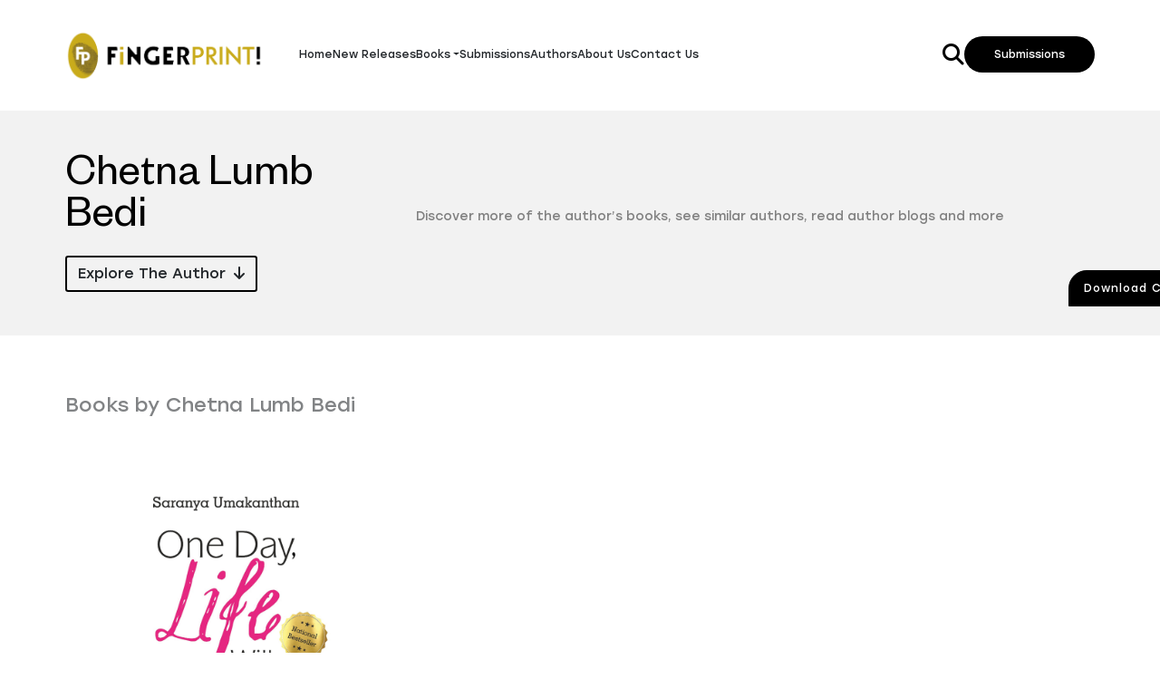

--- FILE ---
content_type: text/html; charset=UTF-8
request_url: https://fingerprintpublishing.com/authorsdetails/chetna-lumb-bedi
body_size: 10073
content:
<!DOCTYPE html>
<html lang="en">

<head>
    <meta charset="UTF-8">
    <meta name="viewport" content="width=device-width, initial-scale=1.0">
    <link rel="icon" href="https://fingerprintpublishing.com/public/uploads/setting/1701843390.png" type="image/gif" >
    <!--<title>FingerPrint</title>-->
    <link rel="stylesheet" href="https://fingerprintpublishing.com/public/css/bootstrap.min.css">
    <link rel='canonical' href='https://fingerprintpublishing.com/authorsdetails/chetna-lumb-bedi'>
    <link rel="stylesheet" href="https://fingerprintpublishing.com/public/css/font-awesome/css/all.min.css">
    <!-- <link rel="stylesheet" href="https://fingerprintpublishing.com/public/css/font-awesome/css/newfontowesom.css"> -->
    <link rel="stylesheet" href="https://cdnjs.cloudflare.com/ajax/libs/font-awesome/6.4.2/css/all.min.css">
    <link rel="stylesheet" href="https://fingerprintpublishing.com/public/css/owl.carousel.min.css">
    <link rel="stylesheet" href="https://fingerprintpublishing.com/public/css/owl.theme.default.min.css">
    <link rel="stylesheet" href="https://fingerprintpublishing.com/public/css/stylesheet.css">
    <link rel="stylesheet" href="https://fingerprintpublishing.com/public/css/style.css">
    <link rel="stylesheet" href="https://fingerprintpublishing.com/public/css/responsive.css">
    <script src="https://fingerprintpublishing.com/public/js/jquery.min.js"></script> 
<meta name="google-site-verification" content="q5OR_OkQeMrpbXT1ArdHruVJ8EOWRtE6imzou9hG5SM" />
<!-- Google tag (gtag.js) -->
<script async src="https://www.googletagmanager.com/gtag/js?id=G-XFWGJQH01Z"></script>
<script>
  window.dataLayer = window.dataLayer || [];
  function gtag(){dataLayer.push(arguments);}
  gtag('js', new Date());

  gtag('config', 'G-XFWGJQH01Z');
</script>
 </head>

<body>
    
    <!-- Header & Banner Section -->

<!--Styles for dropdown-->
<style>
    
.dropbtn {
  /*background-color: #3498DB00;*/
  /*line-height: 20px;*/
  /*font-family: 'Stolzl';*/
  /*font-weight: 400;*/
  /*font-style: normal;*/
  /*color: black;*/
  /*border:none;*/
  /*padding: 16px;*/
  /*font-size: 16px;*/
  /*border: none;*/
  /*cursor: pointer;*/
}

/*.dropbtn:hover, .dropbtn:focus {*/
/*  background-color: #2980B9;*/
/*}*/

.dropdown {
  position: relative;
  display: inline-block;
}

/* Dropdown content (hidden by default) */
.dropdown-content {
  display: none;
  position: absolute;
  background-color: #f1f1f1;
  min-width: 280px;
  overflow: auto;
  box-shadow: 0px 8px 16px 0px rgba(0,0,0,0.2);
  z-index: 1;
}

/* Dropdown links */
.dropdown-content a {
  color: black;
  padding: 12px 16px;
  text-decoration: none;
  display: block;
}

/* Sub-dropdown (hidden by default, positioned to the right) */
.sub-dropdown {
  position: absolute;
  display: none;
  background-color: #f1f1f1;
  min-width: 200px;
  box-shadow: 0px 8px 16px 0px rgba(0,0,0,0.2);
  z-index: 2; /* Ensure it's on top */
}

/* Show dropdown content */
.show {
  display: block;
}

.dropdown-toggle:focus{
    background-color: transparent; /* No background on click/focus */
}
 
</style>


<!-- <div class="p-0 download_catalouge_button_container">
    <a class="text-decoration-none" href="public/uploads/setting/1718195912.pdf" target="blank">
        <button  class="btn btn-sm p-2 px-4 text-capitalize d-xl-block d-none download_catalouge_button">
            Download Catalog
        </button>
    </a>
</div> -->


<script src="https://code.jquery.com/jquery-3.6.0.min.js"></script>

<style>
    /* Modal styles */
    .modal {
        display: none;
        position: fixed;
        z-index: 1;
        left: 0;
        top: 0;
        width: 100%;
        height: 100%;
        overflow: auto;
        background-color: rgb(0, 0, 0);
        background-color: rgba(0, 0, 0, 0.4);
        padding-top: 60px;
    }

    .modal-content {
        background-color: #fefefe;
        margin: 5% auto;
        padding: 20px;
        border: 1px solid #888;
        width: 80%;
        max-width: 600px;
    }

    .close {
        color: #aaa;
        float: right;
        font-size: 28px;
        font-weight: bold;
    }

    .close:hover,
    .close:focus {
        color: black;
        text-decoration: none;
        cursor: pointer;
    }

    .subscribe-button {
        padding: 8px 32px;
        color: #fff;
        background-color: black;
        border: 1px solid black;
        border-radius: 30px;
    }

    .modal-header {
        display: flex;
        flex-shrink: 0;
        align-items: center;
        justify-content: space-between;
        padding: 1rem 1rem;
        border-bottom: 0px;
        padding-top: 0px
    }
</style>

<!-- Catalog Button -->
<div class="p-0 download_catalouge_button_container">
    <button id="openModal"
        class="btn btn-sm p-2 px-4 text-capitalize d-xl-block d-none download_catalouge_button">Download
        Catalog</button>
</div>

<!-- Modal Structure -->
<div id="catalogModal" class="modal">
    <div class="modal-content">
        <div class="modal-header">
            <h5 class="modal-title">Download Catalog</h5>
            <button type="button" class="btn-close close" data-bs-dismiss="modal" aria-label="Close"></button>
        </div>
        <div id="mailchimpFormModal">
            <div id="mc_embed_signup">
                <form
                    action-old="https://wonderhousebooks.us14.list-manage.com/subscribe/post-json?u=fa2e0ac0f6ff9e6bc3075aa62&amp;id=0591dff3ee&amp;c=?"
                    action="https://fingerprintpublishing.com/download-catalog" method="get" id="mc-embedded-subscribe-form"
                    name="mc-embedded-subscribe-form" class="validate">
                    <div class="row" id="mc_embed_signup_scroll">
                        <div class="col-8">
                            <div class="mc-field-group">
                                <!-- <label for="mce-EMAIL">Email <span class="asterisk">*</span></label> -->
                                <!-- <input type="email" name="EMAIL" class="required email w-100 px-4 py-2" id="mce-EMAIL" required value="" placeholder="Enter your email address"> -->
                                <input type="email" name="email" class="required email w-100 px-4 py-2" id="mce-EMAIL"
                                    required value="" placeholder="Enter your email address">
                            </div>

                            <div id="mce-responses" class="clear foot">
                                <div class="response" id="mce-error-response" style="display: none;"></div>
                                <div class="response" id="mce-success-response" style="display: none;"></div>
                            </div>

                            <!-- <div aria-hidden="true" style="position: absolute; left: -5000px;">
                                <input type="text" name="b_fa2e0ac0f6ff9e6bc3075aa62_0591dff3ee" tabindex="-1" value="">
                            </div> -->
                        </div>

                        <div class="col-4">
                            <div class="optionalParent">
                                <div class="clear foot">
                                    <input type="submit" name="subscribe" id="mc-embedded-subscribe"
                                        class="button subscribe-button" value="Download&nbsp;&nbsp;&nbsp;&nbsp;↗">
                                </div>
                            </div>
                        </div>
                    </div>
                </form>
            </div>
        </div>
    </div>
</div>

<!-- JavaScript to handle modal and form submission -->
<script>
    // Get the modal
    var modal = document.getElementById('catalogModal');

    // Get the button that opens the modal
    var btn = document.getElementById("openModal");

    // Get the <span> element that closes the modal
    var span = document.getElementsByClassName("close")[0];

    // When the user clicks on the button, open the modal
    btn.onclick = function () {
        modal.style.display = "block";
        hideMessages()
    }

    // When the user clicks on <span> (x), close the modal
    span.onclick = function () {
        modal.style.display = "none";
        hideMessages()
    }

    // When the user clicks anywhere outside of the modal, close it
    window.onclick = function (event) {
        if (event.target == modal) {
            modal.style.display = "none";
        }
        // hideMessages()
    }

    function hideMessages() {
        $('#mce-error-response').hide();
        $('#mce-success-response').hide();
        $('#mc-embedded-subscribe-form')[0].reset();
    }

    // AJAX form submission
    $(document).ready(function () {
        $('#mc-embedded-subscribe-form').submit(function (event) {
            event.preventDefault(); // Prevent the default form submission
            var form = $(this);
            $.ajax({
                type: form.attr('method'),
                url: form.attr('action'),
                data: form.serialize(),
                dataType: 'json',
                contentType: "application/json; charset=utf-8",
                success: function (data) {
                    console.log('ct res', data);

                    if (data.result != "success") {
                        // Display the error message
                        $('#mce-error-response').html(data.msg).show();
                        $('#mce-success-response').hide();
                    } else {
                        // Display the success message
                        $('#mce-success-response').html(data.msg).show();
                        $('#mce-error-response').hide();
                        // Reset the form fields
                        $('#mc-embedded-subscribe-form')[0].reset();
                    }
                },
                error: function (err) {
                    // Handle AJAX errors
                    $('#mce-error-response').html("Could not connect to the server. Please try again later.").show();
                }
            });
        });
    });
</script>

<section class=" position-relative bg-white">
       
    <div class="container">
        
        <!--SEO Header Starts Here-->
        <!--  <div class="col-lg-12 fixed-top bg-black py-md-3 "> -->
        <!--  <div class="row container">-->
        <!--    <div class="col-md-4">-->
                              
        <!--     </div>-->
        <!--    <div class="col-md-4 col-sm-6 text-md-end more-12 text-right">-->
        <!--           <a href="tel:+91 99717 91782" class="tel text-white text-decoration-none">-->
        <!--              <i class="fa fa-phone"></i> +91 99717 91782-->
        <!--           </a>-->
        <!--    </div>-->
        <!--    <div class="col-md-4 col-sm-6 text-md-end more-12">-->
        <!--         <a href="mailto:" class="email text-white text-decoration-none">-->
        <!--            <i class="fa fa-envelope"></i>submissions@prakashbooks.com -->
        <!--          </a>-->
        <!--    </div>-->

        <!--</div>-->
        <!--</div>-->
          <!--SEO Header Ends Here-->
          
          
          
          
        <nav  class="navbar navbar-expand-xl navbar-light px-xxl-4 fixed-top px-lg-5 bg-white">
            <!--<div class="col-lg-12"> Hello world</div>-->
         
            <div class="container-fluid px-lg-4 px-xxl-4 py-lg-3" style="justify-content: initial !important;">
                <button class="navbar-toggler border-0 " type="button" data-toggle="collapse" data-target="#navbarNav"
                    aria-controls="navbarNav" aria-expanded="false" aria-label="Toggle navigation">
                    <span class="navbar-toggler-icon" style="color: black !important;"></span>
                </button>

                <a class="navbar-brand" href="https://fingerprintpublishing.com">
                    <img src="https://fingerprintpublishing.com/public/uploads/setting/1693547754.png" alt=""
                        class="d-inline-block align-text-top header_logo">
                </a>
                <div class="d-xl-none d-flex w-auto ms-auto align-items-center">
                    <button class="btn btn-sm border border-dark bg-transparent py-1 px-2">
                        <a class="text-decoration-none text-dark" href="public/uploads/setting/1718195912.pdf"
                            download=""><i class="fa fa-download" aria-hidden="true"></i></a>
                    </button>
                    <button type="button" title="" class="bg-transparent border-0 text-capitalize pt-2 searchbar">
                        <i class="fa fa-search fs-4 " aria-hidden="true"></i>
                        <form action="https://fingerprintpublishing.com/books" method='get'>
                            <div class="togglesearch">
                                <input type="text" placeholder="" name="search" />
                                <input type="submit" class="btn-search" value="Search" />
                            </div>
                        </form>
                    </button>
                    
                </div>
                <div class="collapse navbar-collapse justify-content-between ps-lg-4 ps-xxl-5" id="navbarNav">
                    <ul class="navbar-nav align-items-xl-center align-items-start gap-2 gap-lg-3 gap-xl-4">
                        <li class="nav-item text-capitalize ">
                            <a class="nav-link text-dark home_link "
                                aria-current="page" href="https://fingerprintpublishing.com">Home</a>
                        </li>
                        <li class="nav-item text-capitalize">
                            <a class="nav-link text-dark "
                                href="https://fingerprintpublishing.com/books/new-release">New Releases</a>
                        </li>
                        
                        
                        <!--Converted mega dropdown menu-->
                        
                        <!--Old books link-->
                        
                        <!--<li class="nav-item text-capitalize">-->
                        <!--    <a class="nav-link text-dark "-->
                        <!--        href="https://fingerprintpublishing.com/books">Books</a>-->
                        <!--</li>-->
        
        
        
         <!-- Main Dropdown -->
 <div class="dropdown">
   
      <li class="nav-item text-capitalize">
                             <!--<a href="https://fingerprintpublishing.com/books"  class="nav-link text-dark dropbtn dropdown-toggle">Books</a>-->
                             <a    class="nav-link text-dark dropbtn dropdown-toggle">Books</a>
                        </li>
    <div class="dropdown-content">
      <!-- Sub-dropdown for Link 1 -->
      <div class="dropdown-item">
          <li class="nav-item text-capitalize"><a class="dropdown-toggle">Non-Fiction</a></li>
        
        <div class="sub-dropdown-content">
          <li class="nav-item text-capitalize"><a href="https://fingerprintpublishing.com/books/self-help">Self-Help Book</a></li>
    <li class="nav-item text-capitalize"><a href="https://fingerprintpublishing.com/books/biographies">Biographies</a></li>
    <li class="nav-item text-capitalize"><a href="https://fingerprintpublishing.com/books/autobiographies">Autobiographies</a></li>
    <li class="nav-item text-capitalize"><a href="https://fingerprintpublishing.com/books/philosophy">Philosophy</a></li>
    <li class="nav-item text-capitalize"><a href="https://fingerprintpublishing.com/books/spirituality-religion">Spirituality & Religion</a></li>
    <li class="nav-item text-capitalize"><a href="https://fingerprintpublishing.com/books/science">Science</a></li>
          
        </div>
      </div>
      
      <!-- Sub-dropdown for Link 2 -->
      <div class="dropdown-item">
          <li class="nav-item text-capitalize"><a class=" dropdown-toggle">Tohfa-Fiction</a></li>
       
        <div class="sub-dropdown-content">
          <li class="nav-item text-capitalize"><a href="https://fingerprintpublishing.com/books/romance">Romance</a></li>
    <li class="nav-item text-capitalize"><a href="https://fingerprintpublishing.com/books/crime-thriller-mystery">Crime/Thriller/Mystery</a></li>
    <li class="nav-item text-capitalize"><a href="https://fingerprintpublishing.com/books/fantasy">Fantasy</a></li>
    <li class="nav-item text-capitalize"><a href="https://fingerprintpublishing.com/books/science-fiction">Science Fiction</a></li>
    <li class="nav-item text-capitalize"><a href="https://fingerprintpublishing.com/books/poetry">Poetry</a></li>
    <li class="nav-item text-capitalize"><a href="https://fingerprintpublishing.com/books/horror">Horror</a></li>
    <li class="nav-item text-capitalize"><a href="https://fingerprintpublishing.com/books/mystery">Mystery</a></li>
        </div>
      </div>

      <!-- Sub-dropdown for Link 3 -->
      <div class="dropdown-item">
           <li class="nav-item text-capitalize"><a class=" dropdown-toggle">Classic Collectable Edition</a></li>
       
        <div class="sub-dropdown-content">
       <li class="nav-item text-capitalize"><a href="https://fingerprintpublishing.com/books/deluxe-edition">Deluxe Edition</a></li>
    <li class="nav-item text-capitalize"><a href="https://fingerprintpublishing.com/books/popular">Popular</a></li>
    <li class="nav-item text-capitalize"><a href="https://fingerprintpublishing.com/books/boxed-sets">Boxed Sets</a></li>
    <li class="nav-item text-capitalize"><a href="https://fingerprintpublishing.com/books/children-s-classics">Children's Classics</a></li>
    <li class="nav-item text-capitalize"><a href="https://fingerprintpublishing.com/books/pocket">Pocket</a></li>
        </div>
      </div>
       <div class="dropdown-item">
      
          <li class="nav-item text-capitalize">  <a class=" dropdown-toggle">Translation Books</a></li>
        <div class="sub-dropdown-content">
   <li class="nav-item text-capitalize"><a href="https://fingerprintpublishing.com/books/hindi">Hindi</a></li>
    <li class="nav-item text-capitalize"><a href="https://fingerprintpublishing.com/books/marathi">Marathi</a></li>
    <li class="nav-item text-capitalize"><a href="https://fingerprintpublishing.com/books/tamil">Tamil</a></li>
    <li class="nav-item text-capitalize"><a href="https://fingerprintpublishing.com/books/telugu">Telugu</a></li>
    <li class="nav-item text-capitalize"><a href="https://fingerprintpublishing.com/books/bengali">Bengali</a></li>
    <li class="nav-item text-capitalize"><a href="https://fingerprintpublishing.com/books/kannada">Kannada</a></li>
    <li class="nav-item text-capitalize"><a href="https://fingerprintpublishing.com/books/malayalam">Malayalam</a></li>
        </div>
      </div>
       <div class="dropdown-item">
       
         <li class="nav-item text-capitalize">   <a class="dropdown-toggle">Prakash Books</a></li>
        <div class="sub-dropdown-content">
           <li class="nav-item text-capitalize"><a href="https://fingerprintpublishing.com/books/spirituality-religion">Spirituality & Religion</a></li>
    <li class="nav-item text-capitalize"><a href="https://fingerprintpublishing.com/books/travel">Travel</a></li>
    <li class="nav-item text-capitalize"><a href="https://fingerprintpublishing.com/books/domestic">Domestic</a></li>
    <li class="nav-item text-capitalize"><a href="https://fingerprintpublishing.com/books/india">India</a></li>
    <li class="nav-item text-capitalize"><a href="https://fingerprintpublishing.com/books/nature">Nature</a></li>
    <li class="nav-item text-capitalize"><a href="https://fingerprintpublishing.com/books/non-fiction">Non-Fiction</a></li>
        </div>
      </div>
    </div>
  </div>
  
   <style>
     <style>
    /* Main navigation link style */
    .dropdown {
      position: relative;
      display: inline-block;
    }

    /* Link that triggers the dropdown */
    .dropbtn {
      /*background-color: #3498DB;*/
      color: white;
      padding: 16px;
      /*font-size: 16px;*/
      border: none;
      cursor: pointer;
    }

    /* Main dropdown content */
    .dropdown-content {
      display: none;
      position: absolute;
      background-color: #f9f9f9;
      min-width: 200px;
      box-shadow: 0px 8px 16px rgba(0, 0, 0, 0.2);
      z-index: 1;
      opacity: 0;
      transform: translateY(20px);
      transition: all 0.3s ease-in-out;
    }

    /* Dropdown items */
    .dropdown-content a {
      color: black;
      padding: 12px 16px;
      text-decoration: none;
      display: block;
    }

    /*.dropdown-content a:hover {*/
    /*  background-color: #ddd;*/
    /*}*/

    /* Show the dropdown content on hover */
    .dropdown:hover .dropdown-content {
      display: block;
      opacity: 1;
      transform: translateY(0);
    }

    /* Style for the sub-dropdown content */
    .sub-dropdown-content {
      display: none;
      position: absolute;
      background-color: #f9f9f9;
      min-width: 180px;
      box-shadow: 0px 8px 16px rgba(0, 0, 0, 0.2);
      left: 100%;  /* Position sub-dropdown to the right */
      top: 0;
      z-index: 2;  /* Ensure the sub-dropdown appears above other elements */
      opacity: 0;
      transform: translateY(0);
      transition: all 0.3s ease-in-out;
    }

    /* Show the sub-dropdown content when hovering over the parent dropdown item */
    .dropdown-item:hover .sub-dropdown-content {
      display: block;
      opacity: 1;
      transform: translateY(0);
    }

    /* To make sub-dropdown links behave like a parent */
    .dropdown-item {
      position: relative;
    }
    
    /* Ensure parent dropdown doesn't clip child dropdowns */
    .dropdown-content {
      overflow: visible;
    }
    @media  screen and (min-device-width: 200px) and (max-device-width: 768px) { 
    .sub-dropdown-content{
         left: 20%;  /* Position sub-dropdown to the right */
      top: 150px;
    }
}

  </style>
  </style>
        
        
<!--        <div class="dropdown">-->
<!--  <a class="nav-link text-dark dropdown-toggle" type="button" id="dropdownMenuButton" data-toggle="dropdown" aria-haspopup="true" aria-expanded="false">-->
<!--   Books-->
<!--  </a>-->
<!--  <div class="dropdown-menu" aria-labelledby="dropdownMenuButton">-->
<!--    <a class="dropdown-item" href="#">Non-Fiction</a>-->
<!--    <a class="dropdown-item" href="#">Tohfa-Fiction</a>-->
<!--    <a class="dropdown-item" href="#">Classic Collectable Edition</a>-->
<!--    <a class="dropdown-item" href="#">Translation</a>-->
<!--     <a class="dropdown-item" href="#">Prakash Books</a>-->
<!--  </div>-->
<!--</div>-->




        
<!--                         <div class="dropdown">-->
<!--  <a style="cursor:pointer;" onclick="myFunction()" class="dropbtn nav-link text-dark dropdown-toggle">Books</a>-->
<!--  <div id="myDropdown" class="dropdown-content">-->
<!--    <a class="dropdown-toggle" style="cursor:pointer;" onclick="myFunction2()">Non-Fiction</a>-->
<!--    <a class="dropdown-toggle" onclick="myFunction3()">Tohfa-Fiction</a>-->
<!--    <a href="#contact">Classics - Collectable Edition</a>-->
<!--    <a href="#contact">Translations</a>-->
<!--    <a href="#contact">Prakash Books</a>-->
<!--  </div>-->
<!--</div>-->

 <!--Sub-dropdown for Non-Fiction (positioned separately on the right) -->
<!--<div id="myDropdown2" class="dropdown-content sub-dropdown">-->
<!--  <a href="https://fingerprintpublishing.com/books/self-help">Self-Help</a>-->
<!--  <a href="https://fingerprintpublishing.com/books/biographies">Biographies</a>-->
<!--  <a href="https://fingerprintpublishing.com/books/autobiographies">Autobiographies</a>-->
<!--    <a href="https://fingerprintpublishing.com/books/philosophy">Philosphy</a>-->
<!--    <a href="https://fingerprintpublishing.com/books/spirituality-religion">Sprituality & Religion</a>-->
<!--    <a href="https://fingerprintpublishing.com/books/science">Science</a>-->
<!--</div>-->

 <!--Sub-dropdown for Tohfa-Fiction (positioned separately on the right) -->
<!--<div id="myDropdown3" class="dropdown-content sub-dropdown">-->
<!--  <a href="#non-fiction-1">Hello world</a>-->
<!--  <a href="#non-fiction-2">Biographies</a>-->
<!--  <a href="#non-fiction-2">Autobiographies</a>-->
<!--    <a href="#non-fiction-2">Philosphy</a>-->
<!--    <a href="#non-fiction-2">Sprituality & Religion</a>-->
<!--    <a href="#non-fiction-2">Science</a>-->
<!--</div>-->




  
 <script>
// /* Main dropdown function */
// function myFunction() {
//   document.getElementById("myDropdown").classList.toggle("show");
// }

// function myFunction3() {
//   document.getElementById("myDropdown3").classList.toggle("show");
// }

// /* Sub-dropdown function */
// function myFunction2() {
//   document.getElementById("myDropdown2").classList.toggle("show");

//   // Position the sub-dropdown on the right of the main dropdown
//   var mainDropdown = document.getElementById("myDropdown");
//   var subDropdown = document.getElementById("myDropdown2");
//   var subDropdown2 = document.getElementById("myDropdown3");
   
  
//   var rect = mainDropdown.getBoundingClientRect();
//   subDropdown.style.top = rect.top + "px";
//   subDropdown.style.left = rect.right + "px";  // Position to the right
//   subDropdown2.style.left = rect.right + "px"; 
  
// }

// // Close the dropdowns if the user clicks outside of them
// window.onclick = function(event) {
//   if (!event.target.matches('.dropbtn') && !event.target.matches('.dropdown-content a')) {
//     var dropdowns = document.getElementsByClassName("dropdown-content");
//     for (var i = 0; i < dropdowns.length; i++) {
//       var openDropdown = dropdowns[i];
//       if (openDropdown.classList.contains('show')) {
//         openDropdown.classList.remove('show');
//       }
//     }
//   }
// }
// </script>

  


 




                   
                        
                        
                        
                        
                        
                        <li class="nav-item text-capitalize">
                            <a class="nav-link text-dark "
                                href="https://fingerprintpublishing.com/submission">Submissions</a>
                        </li>
                        <li class="nav-item text-capitalize">
                            <a class="nav-link text-dark "
                                href="https://fingerprintpublishing.com/authors">Authors</a>
                        </li>
                        <li class="nav-item text-capitalize">
                            <a class="nav-link text-dark "
                                href="https://fingerprintpublishing.com/about-us">About Us</a>
                        </li>
                        <li class="nav-item text-capitalize">
                            <a class="nav-link text-dark "
                                href="https://fingerprintpublishing.com/contact-us">Contact Us</a>
                        </li>
                    </ul>

                    <ul class="navbar-nav align-items-xl-center align-items-start gap-2 gap-lg-4">
                        <li class="nav-item text-capitalize d-flex align-items-start searchbar">
                            <!--<img src="https://fingerprintpublishing.com/public/images/search1.png" alt="">-->
                            <i class="fa fa-search fs-4 d-xl-inline d-none" aria-hidden="true"></i>
                            <form action="https://fingerprintpublishing.com/books" method='get'>
                                <div class="togglesearch ">
                                    <input type="text" class="search_width" placeholder="" name="search" />
                                    <button type="submit">Search</button>
                                    
                                </div>
                            </form>
                            
                        </li>
                        <li class="nav-item text-capitalize">
                            <a class="nav-link" href="https://fingerprintpublishing.com/submission">
                                <button class="btn submission_btn">
                                    Submissions
                                </button>
                            </a>
                        </li>
                    </ul>
                </div>
            </div>
        </nav>
    </div>
    <!-- banner -->

    </section>


        <div class="bg-about">
        <div class="container py-lg-5 py-md-4 py-3" >
            <div class="row align-items-center">
                <div class="col">
                    
                    <div class="row align-items-center mb-lg-0 mb-md-0 mb-2">
                        <div class="col-xl-4 col-lg-4 col-md-4 col-12 text-lg-start text-md-start text-center">
                            <p class="text-capitalize banner_text5 mx-auto mt-1">
                            Chetna Lumb Bedi
                            </p>
                            <a
                            class="mb-xl-0 mb-lg-0 mb-md-0 mb-3 btn btn-transparent border border-dark rounded-1 text-capitalize w-auto trans_view_btn" data-bs-toggle="collapse" role="button" href="#collapseExample" aria-expanded="false" aria-controls="collapseExample">
                            Explore the Author <i class="fa-solid fa-arrow-down fs-6 ms-1"></i>
                        </a>
                        </div>
                        <div class="col-xl-8 col-lg-8 col-md-8 col-12">
                            <p class="font-light about-us-p mb-lg-3 mb-md-3 mb-3">
                                Discover more of the author’s books, see similar authors, read author blogs and more
                            </p>

                            <div class="collapse font-light  mt-4 author-content-text " id="collapseExample">
                                As soon as Ahana crosses the gates of the Indian Air Force Selection Centre, she knows she has to fight the world. After all, becoming a Garud Commando isn’t for everyone, especially if you’re a woman. It’s a man's world in there! But Ahana isn't just any woman. Headstrong, brash, rebellious, if anyone can get through a daunting Special Forces training regimen, it is she. However, what happens when life decides to turn around and punch Ahana in the gut? Can she take it as well as she hands it out? Witty, charming, and heart-warming, Shall we tango, Charlie? Is the story of Ahana Lamba, a girl haunted by her past and deceived by her present
                            </div>

                                                            
                            
                        </div>
                    </div>
                            
                </div>
            </div>
        </div>
    </div>
        <!-- Header & Banner Section - Ends -->
        <section class="p-md-5 d-md-block d-block" id="book_section">
        <div class="container best_seller">
            <div class="row py-2">
                <div class=" col-12">
                    <h5 class="py-2 author-detail-name">
                        Books by  Chetna Lumb Bedi
                    </h5>
                </div>
                <input type="hidden" name="totalBook" id="totalBook" value="1">
            </div>
            
            <div class="row my-lg-5 my-md-3">
                                
                    <div class="row mb-3" id="books_all">
                                                                            <div class="col-lg-4 books_all  card-parent col-md-6 col-12 mb-5" data-id="580">
                                <div class="card border-0 bg-transparent h-100" >
                                    
                                    
                                        <a href="https://fingerprintpublishing.com/book-details/9789390093052"><img src="https://fingerprintpublishing.com/cache/public/uploads/books/9789390093052.jpg-450x500.jpg" class="m-auto card_img_release" alt="..."></a>
                                    
                                    
                                    <div class="card-body">
                                        <span class="best_seller_div_small">
                                            <h2 class="text-capitalize">Shall We Tango, Charlie?</h2>
                                            <p>As soon as Ahana crosses the gates of the Indian Air Force Selection Centre, she knows she has to...
                                            </p>
                                        </span>
                                    </div>
                                        <div class="card-footer border-0 bg-transparent">
                                            <a href="https://fingerprintpublishing.com/book-details/9789390093052"
                                                class="p-0 text-dark opacity-1 btn bg-transparent border-0 rounded-pill text-capitalize w-100 d-flex justify-content-start align-items-center">
                                                <span class="fs-16">
                                                    read more
                                                </span>
                                                <span class="ms-3">
                                                    <i class="fa-solid fa-arrow-up rotated-arrow fs-manual me-4"></i>
                                                </span>
                                            </a>
                                        </div>
                                  
                                </div>
                            </div> 
                                                <div class="row">
                            
                            <div class="col-12 text-center">
                                <button
                        class=" btn bg-transparent border border-dark  text-capitalize w-auto load_more trans_view_btn" onclick="load_more()">Load More <i class="fa-solid fa-arrow-up rotated-arrow fs-6 ms-2"></i> </button>
                            </div>
                           
                        </div>
                        
                        
                    </div>
                                    
            </div>
        </div>
    </section>
    
    <script src="https://code.jquery.com/jquery-3.6.0.min.js"></script>
<style>
    /* Modal styles */
    .modal {
        display: none;
        position: fixed;
        z-index: 1;
        left: 0;
        top: 0;
        width: 100%;
        height: 100%;
        overflow: auto;
        background-color: rgb(0, 0, 0);
        background-color: rgba(0, 0, 0, 0.4);
        padding-top: 60px;
    }

    .modal-content {
        background-color: #fefefe;
        margin: 5% auto;
        padding: 20px;
        border: 1px solid #888;
        width: 80%;
        max-width: 600px;
    }

    .close {
        color: #aaa;
        float: right;
        font-size: 28px;
        font-weight: bold;
    }

    .close:hover,
    .close:focus {
        color: black;
        text-decoration: none;
        cursor: pointer;
    }

    .subscribe-button {
        padding: 8px 32px;
        color: #fff;
        background-color: black;
        border: 1px solid black;
        border-radius: 30px;
    }

    .modal-header {
        display: flex;
        flex-shrink: 0;
        align-items: center;
        justify-content: space-between;
        padding: 1rem 1rem;
        border-bottom: 0px;
        padding-top: 0px
    }
    .mainDiv{
        display:grid;
       grid-template-columns: repeat(5,1fr);
       margin-top:30px;
    }
    .grid-main-content ul{
        padding-left:0;
    }
    .grid-main-content ul li{
        list-style:none;
    }
    .grid-main-content ul li a{
        list-style:none;
        text-transform: capitalize;
  text-decoration: none;
  color: white;
  font-family: 'Stolzl';
  font-weight: 300;
  font-style: normal;
  font-size: 13px;
  line-height: 31px;
  opacity: 0.9;
        
    }
    .footer-heading{
        font-size: 30px;
    }
    
    @media  screen and (min-device-width: 200px) and (max-device-width: 768px) { 
   .mainDiv{
        display:grid;
       grid-template-columns: repeat(2,1fr);
       margin-top:30px;
    }
}
</style>

<!-- Footer -->
<section class="bg-black">
    <div class="container footer pt-4 px-lg-4 px-xxl-0">
        <div class="row text-lg-start text-center">
            <div class="col-lg-4 col-md-12 col-12 pt-lg-2">
                <div class="my-lg-5 my-md-3 mt-5">
                    <a href="https://fingerprintpublishing.com/home">
                        <img src="https://fingerprintpublishing.com/public/uploads/setting/1697198842.png" alt="" class="  img-fluid"
                            style="max-width: 299px;">
                    </a>
                </div>
                
<!--                <ul style="padding-left:0;" class="footer_links mt-3">-->
<!--                    <li><a href="https://fingerprintpublishing.com/authors">Author</a></li>-->
                    
<!--                    <li><a href="https://fingerprintpublishing.com/books">Books</a></li>-->
<!--                    <li><a href="https://fingerprintpublishing.com/books/bengali">Bengali</a></li>-->
<!--                    <li><a href="https://fingerprintpublishing.com/books/hindi">Hindi</a></li>-->
<!--                    <li><a href="https://fingerprintpublishing.com/books/marathi-->
<!--">Marathi</a></li>-->
<!--                    <li><a href="https://fingerprintpublishing.com/books/non-fiction">Non-Fiction</a></li>-->
<!--                    <li><a href="https://fingerprintpublishing.com/books/spirituality-and-religion">Sprituality & Religion</a></li>-->
<!--                    <li><a href="https://fingerprintpublishing.com/books/tamil-->
<!--">Tamil</a></li>-->
<!--                    <li><a href="https://fingerprintpublishing.com/authors">Telgu</a></li>-->
<!--                </ul>-->

            </div>
            <div class="col-lg-4 col-md-12 col-12">
                <div class="my-lg-5 my-md-3">
                    <ul class="footer_links row px-0">
                        <li class="col-12">
                            <h3 class="text-capitalize">Important Links</h3>
                        </li>
                        <li class="col-6">
                            <a href="https://fingerprintpublishing.com/about-us">
                                about us
                            </a>
                        </li>
                        <li class="col-6">
                            <a href="https://fingerprintpublishing.com/blogs">
                                blogs
                            </a>
                        </li>
                        <li class="col-6">
                            <a href="https://fingerprintpublishing.com/authors">
                                Authors
                            </a>
                        </li>
                        <li class="col-6">
                            <a href="https://fingerprintpublishing.com/books/best-seller">
                                best sellers
                            </a>
                        </li>
                        <li class="col-6">
                            <a href="https://fingerprintpublishing.com/books">
                                books
                            </a>
                        </li>
                        <li class="col-6">
                            <a href="https://fingerprintpublishing.com/books/new-release">
                                new releases
                            </a>
                        </li>
                        
                        <li class="col-6">
                            <a href="https://fingerprintpublishing.com/events">
                                Events
                            </a>
                        </li>

                    </ul>
                    <ul class="mt-xl-4 mt-lg-4 mt-md-4 mt-4 footer_links row px-0 pt-3">
                        <li class="col-xl-12 col-lg-12 col-md-12 col-12">
                            <h3 class="text-capitalize">work with fingerPrint</h3>
                        </li>
                        <li class="col-xl-6 col-lg-6 col-md-6 col-12">
                            <a href="https://fingerprintpublishing.com/submission">
                                getting published
                            </a>
                            <br>
                            <a href="https://fingerprintpublishing.com/careers">
                                careers
                            </a>
                        </li>
                        <!--<li class="col-xl-6 col-lg-6 col-md-6 col-12">-->
                        <!--    <a href="https://fingerprintpublishing.com/careers">-->
                        <!--        careers-->
                        <!--    </a>-->
                        <!--</li>-->
                    </ul>
                </div>
            </div>

            <div class="col-lg-3 offset-lg-1 col-md-12 col-12">
                <div class="my-lg-5 my-md-3">
                    <ul class="footer_links row px-0">
                        <li class="col-12">
                            <h3 class="text-capitalize">
                                download catalog
                            </h3>
                        </li>
                        <li class="col-12">
                            <button type="button" id="openModal1"
                                class="btn bg-transparent rounded-pill text-capitalize border-white px-4">
                                download
                                <i class="fa fa-arrow-down ms-3" aria-hidden="true"></i>
                            </button>
                        </li>
                    </ul>
                    <ul class="footer_links row px-0 mb-5">
                        <li class="col-12">
                            <h3 class="text-capitalize mb-0">
                                Submissions
                            </h3>
                        </li>
                        <li class="col-12">
                            <a class="text-lowercase">
                                submissions@prakashbooks.com
                            </a>
                        </li>
                    </ul>

                    <ul class="mt-xl-5 mt-lg-5 mt-md-4 mt-4 footer_links row pe-lg-5 pe-md-0 ps-0 d-inline">
                        <li class="col-2 float-start ps-lg-0 ms-lg-0 mx-auto">
                            <a href="https://www.facebook.com/fingerprintpublishing" target="_blank" class="text-white">
                                <i class="fa-brands fa-facebook-f fs-5"></i>
                            </a>
                        </li>
                        <li class="col-2 float-start ps-lg-0 ms-lg-0 mx-auto">
                            <a href="https://www.instagram.com/fingerprintpublishingbooks/" target="_blank" lass="text-white">
                                <i class="fa-brands fa-instagram fs-5"></i>
                            </a>
                        </li>
                        <li class="col-2 float-start ps-lg-0 ms-lg-0 mx-auto">
                            <a href="https://www.linkedin.com/company/fingerprintpub/" target="_blank" class="text-white">
                                <i class="fa-brands fa-linkedin-in fs-5"></i>
                            </a>
                        </li>
                        <li class="col-2 float-start ps-lg-0 ms-lg-0 mx-auto">
                            <a href="https://twitter.com/FingerprintP" target="_blank" class="text-white">
                                <i class="fa-brands fa-x-twitter fs-5"></i>
                            </a>
                        </li>
                        <li class="col-2 float-start ps-lg-0 ms-lg-0 mx-auto">
                            <a href="https://www.youtube.com/@fingerprintpublishing2105" target="_blank" class="text-white">
                                <i class="fa-brands fa-youtube fs-5"></i>
                            </a>
                        </li>
                    </ul>
                </div>
            </div>
        </div>
        
        
        
        <!--SEO Row-->
        <div class="row">
           <hr/>
            <div class="col-lg-12">
               <div class="mainDiv">
        <div class="grid-main-content">
          <h6>Non-Fiction Books</h6>
          <ul>
            <li><a href="https://fingerprintpublishing.com/books/self-help">Self-help</a></li>
            <li><a href="https://fingerprintpublishing.com/books/biographies">Biographies</a></li>
            <li><a href="https://fingerprintpublishing.com/books/autobiographies">Autobiographies</a></li>
            <li><a href="https://fingerprintpublishing.com/books/philosophy">Philosophy</a></li>
            <li><a href="https://fingerprintpublishing.com/books/spirituality-religion">Spirituality & Religion</a></li>
            <li><a href="https://fingerprintpublishing.com/books/science">Science</a></li>
          </ul>
        </div>
        <div class="grid-main-content">
          <h6>Tohfa-Fiction Books</h6>
          <ul>
            <li><a href="https://fingerprintpublishing.com/books/romance">Romance</a></li>
            <li><a href="https://fingerprintpublishing.com/books/crime-thriller-mystery">Crime/Thriller/Mystery</a></li>
            <li><a href="https://fingerprintpublishing.com/books/fantasy">Fantasy</a></li>
            <li><a href="https://fingerprintpublishing.com/books/science-fiction">Science Fiction</a></li>
            <li><a href="https://fingerprintpublishing.com/books/poetry">Poetry</a></li>
            <li><a href="https://fingerprintpublishing.com/books/horror">Horror</a></li>
            <li><a href="https://fingerprintpublishing.com/books/mystery">Mystery</a></li>
          </ul>
        </div>
        <div class="grid-main-content">
          <h6>Classic Collectable Edition</h6>
          <ul>
            <li><a href="https://fingerprintpublishing.com/books/deluxe-edition">Deluxe Edition</a></li>
            <li><a href="https://fingerprintpublishing.com/books/popular">Popular</a></li>
            <li><a href="https://fingerprintpublishing.com/books/boxed-sets">Boxed Sets</a></li>
            <li><a href="https://fingerprintpublishing.com/books/children-s-classics">Children's Classics</a></li>
            <li><a href="https://fingerprintpublishing.com/books/pocket">Pocket</a></li>
           
          </ul>
        </div>
        <div class="grid-main-content">
          <h6>Translation Books</h6>
          <ul>
            <li><a href="https://fingerprintpublishing.com/books/hindi">Hindi</a></li>
            <li><a href="https://fingerprintpublishing.com/books/marathi">Marathi</a></li>
            <li><a href="https://fingerprintpublishing.com/books/tamil">Tamil</a></li>
            <li><a href="https://fingerprintpublishing.com/books/telugu">Telugu</a></li>
            <li><a href="https://fingerprintpublishing.com/books/bengali">Bengali</a></li>
            <li><a href="https://fingerprintpublishing.com/books/kannada">Kannada</a></li>
            <li><a href="https://fingerprintpublishing.com/books/malayalam">Malayalam</a></li>
          </ul>
        </div>
        <div class="grid-main-content">
          <h6>Prakash Books</h6>
          <ul>
            <li><a href="https://fingerprintpublishing.com/books/spirituality-religion">Spirituality & Religion</a></li>
            <li><a href="https://fingerprintpublishing.com/books/travel">Travel</a></li>
            <li><a href="https://fingerprintpublishing.com/books/domestic">Domestic</a></li>
            <li><a href="https://fingerprintpublishing.com/books/india">India</a></li>
            <li><a href="https://fingerprintpublishing.com/books/nature">Nature</a></li>
            <li><a href="https://fingerprintpublishing.com/books/non-fiction">Non-Fiction</a></li>
          </ul>
        </div>
      </div>
            </div>
        </div>
    </div>
</section>
<!--<form action="https://fingerprintpublishing.com/subscribe" method="post">-->
<!--            <input type="hidden" name="_token" value="KUjz6vse4nUg2XUuCTBPRpXVfhWMaL9FoixL15vO">-->
<!--            <input type="email" name="email" placeholder="Enter your email">-->
<!--            <button type="submit">Subscribe</button>-->
<!--        </form>-->
<section class="bg-black white_border_top">
    <div class="container">
        <div class="row">
            <div class="col-12 mt-xl-4 mt-lg-4 mt-md-3 mt-3 px-0">
                <ul class="footer_links px-lg-0 px-md-3 px-3 text-xl-start text-lg-start text-md-center text-center">
                    <li>
                        <a href="https://digitalxplode.com/" target="_blank"
                            class="copyright"><small>© 2024 FingerPrint!. All Rights Reserved. Designed &amp; Developed by Digital Xplode Pvt. Ltd.</small>
                        </a>
                    </li>
                </ul>
            </div>
        </div>
    </div>
</section>
<!-- /Footer -->
<!-- JavaScript to handle modal and form submission -->
<script>
    // Get the modal
    var modal = document.getElementById('catalogModal');

    // Get the button that opens the modal
    var btn = document.getElementById("openModal1");

    // When the user clicks on the button, open the modal
    btn.onclick = function () {
        modal.style.display = "block";
        hideMessages()
    }

    // AJAX form submission
    $(document).ready(function () {

    });
</script>
<script src="https://fingerprintpublishing.com/public/js/bootstrap.bundle.min.js"></script>
<script src="https://fingerprintpublishing.com/public/js/app.js"></script>
<script src="https://fingerprintpublishing.com/public/js/all.min.js"></script>
<script>



    // $( '.header_banner .navbar-nav a' ).on('click',
    //             function () {
    //     $( '.header_banner .navbar-nav' ).find( 'li.active' )
    //     .removeClass( 'active' );
    //     $( this ).parent( 'li' ).addClass( 'active' );
    // });

    $(document).ready(function () {
        $(window).scrollTop(0);
    });

</script>

<script>
    $(document).ready(function () {

        $(".fa-search").click(function () {
            $(".togglesearch").toggleClass('d-flex');
            $("input[type='text']").focus();
        });

        $(document).click(function (event) {
            if (!$(event.target).is(".fa-search") && !$(event.target).is("input[type='text']")) {
                $(".togglesearch").removeClass('d-flex');
            }
        });

    });
</script>


<script>
    $('.home_link').click(function () {
        $('.home_link').addClass("home_active");
    });
</script>

<script>
    document.addEventListener("DOMContentLoaded", function () {
        document.querySelectorAll('.sidebar .nav-link').forEach(function (element) {

            element.addEventListener('click', function (e) {

                let nextEl = element.nextElementSibling;
                let parentEl = element.parentElement;

                if (nextEl) {
                    e.preventDefault();
                    let mycollapse = new bootstrap.Collapse(nextEl);

                    if (nextEl.classList.contains('show')) {
                        mycollapse.hide();
                    } else {
                        mycollapse.show();
                        // find other submenus with class=show
                        var opened_submenu = parentEl.parentElement.querySelector('.submenu.show');
                        // if it exists, then close all of them
                        if (opened_submenu) {
                            new bootstrap.Collapse(opened_submenu);
                        }
                    }
                }
            }); // addEventListener
        }) // forEach
    });
</script>
</body>

</html>

	
<script src="https://cdnjs.cloudflare.com/ajax/libs/gsap/3.12.2/gsap.min.js"></script>

<script src="https://cdnjs.cloudflare.com/ajax/libs/gsap/3.12.2/ScrollTrigger.min.js"></script>

    <script>
        $(document).ready(function() {
            const $myDiv = $('#book_section');
           
            /*$(window).scroll(function() {

                var element = document.getElementById('book_section');
                if (element.offsetHeight + element.scrollTop === element.scrollHeight) {
                    setTimeout(() => {
                        load_more();
                    }, 2000);
                }

                // const divBottom = $myDiv.offset().top + $myDiv.height();
                // const windowBottom = $(window).scrollTop() + $(window).height();

                // if (divBottom <= windowBottom) {
                //     // You have scrolled to the end of the div
                //     setTimeout(() => {
                //         load_more();
                //     }, 2000);
                // }
            });*/
        });
        $(window).scroll(function() {
            ///let div = $('#books_all').height();
            len = $(".books_all").length;
            div_height = $("#books_all").height();
            div_offset = $("#books_all").offset().top;
            window_height = $(window).height();
            //console.log($(window).scrollTop(),  div_offset-window_height+div_height );
            if($(window).scrollTop() > div_offset-window_height+div_height ) {
                load_more(len);
            }
        });

        function load_more(len){

            let skip = +$(".books_all").length;
            let totalbook = $("#totalBook").val();
            if(totalbook > skip){
                $.ajax({
                    url: "https://fingerprintpublishing.com/more_books"+"/"+1,
                    data : {skip:skip,
                        author_id : "71",
                    },
                    async : false,
                    success:function(response)
                    {
                        if(response.length)
                        {
                            $("#books_all").append(response);
                            $(".load_more").hide();
                        }
                        else
                        {
                            $(".load_more").hide();
                        }
                    }
                })
            }
        }
    </script>
	
	
</body>
</html>

--- FILE ---
content_type: text/css
request_url: https://fingerprintpublishing.com/public/css/stylesheet.css
body_size: 212
content:
@font-face {
    font-family: 'Founders Grotesk';
    src: url('./fonts/') format('woff2'),
        url('./fonts/FoundersGrotesk-LightItalic.woff') format('woff');
    font-weight: 300;
    font-style: italic;
    font-display: swap;
}

@font-face {
    font-family: 'Founders Grotesk';
    src: url('./fonts/FoundersGrotesk-Light.woff2') format('woff2'),
        url('./fonts/FoundersGrotesk-Light.woff') format('woff');
    font-weight: 300;
    font-style: normal;
    font-display: swap;
}

@font-face {
    font-family: 'Founders Grotesk';
    src: url('./fonts/FoundersGrotesk-Bold.woff2') format('woff2'),
        url('./fonts/FoundersGrotesk-Bold.woff') format('woff');
    font-weight: bold;
    font-style: normal;
    font-display: swap;
}

@font-face {
    font-family: 'Founders Grotesk';
    src: url('./fonts/FoundersGrotesk-BoldItalic.woff2') format('woff2'),
        url('./fonts/FoundersGrotesk-BoldItalic.woff') format('woff');
    font-weight: bold;
    font-style: italic;
    font-display: swap;
}

@font-face {
    font-family: 'Founders Grotesk Condensed';
    src: url('./fonts/FoundersGroteskCond-Lt.woff2') format('woff2'),
        url('./fonts/FoundersGroteskCond-Lt.woff') format('woff');
    font-weight: 300;
    font-style: normal;
    font-display: swap;
}

@font-face {
    font-family: 'Founders Grotesk X-Condensed';
    src: url('./fonts/FoundersGroteskXCond-Bold.woff2') format('woff2'),
        url('./fonts/FoundersGroteskXCond-Bold.woff') format('woff');
    font-weight: bold;
    font-style: normal;
    font-display: swap;
}

@font-face {
    font-family: 'Stolzl';
    src: url('./fonts/Stolzl-Regular.woff2') format('woff2'),
        url('./fonts/Stolzl-Regular.woff') format('woff');
    font-weight: normal;
    font-style: normal;
    font-display: swap;
}

@font-face {
    font-family: 'Founders Grotesk';
    src: url('./fonts/FoundersGrotesk-Medium.woff2') format('woff2'),
        url('./fonts/FoundersGrotesk-Medium.woff') format('woff');
    font-weight: 500;
    font-style: normal;
    font-display: swap;
}

@font-face {
    font-family: 'Stolzl';
    src: url('./fonts/Stolzl-Light.woff2') format('woff2'),
        url('./fonts/Stolzl-Light.woff') format('woff');
    font-weight: 300;
    font-style: normal;
    font-display: swap;
}

@font-face {
    font-family: 'Stolzl Book';
    src: url('./fonts/Stolzl-Book.woff2') format('woff2'),
        url('./fonts/Stolzl-Book.woff') format('woff');
    font-weight: normal;
    font-style: normal;
    font-display: swap;
}

@font-face {
    font-family: 'Stolzl';
    src: url('./fonts/Stolzl-Bold.woff2') format('woff2'),
        url('./fonts/Stolzl-Bold.woff') format('woff');
    font-weight: bold;
    font-style: normal;
    font-display: swap;
}

@font-face {
    font-family: 'Founders Grotesk';
    src: url('./fonts/FoundersGrotesk-Semibold.woff2') format('woff2'),
        url('./fonts/FoundersGrotesk-Semibold.woff') format('woff');
    font-weight: 600;
    font-style: normal;
    font-display: swap;
}

@font-face {
    font-family: 'Founders Grotesk Regular';
    src: url('./fonts/FoundersGrotesk-RegularItalic.woff2') format('woff2'),
        url('./fonts/FoundersGrotesk-RegularItalic.woff') format('woff');
    font-weight: normal;
    font-style: italic;
    font-display: swap;
}

@font-face {
    font-family: 'Founders Grotesk';
    src: url('./fonts/FoundersGrotesk-Regular.woff2') format('woff2'),
        url('./fonts/FoundersGrotesk-Regular.woff') format('woff');
    font-weight: normal;
    font-style: normal;
    font-display: swap;
}

@font-face {
    font-family: 'Founders Grotesk';
    src: url('./fonts/FoundersGrotesk-SemiboldItalic.woff2') format('woff2'),
        url('./fonts/FoundersGrotesk-SemiboldItalic.woff') format('woff');
    font-weight: 600;
    font-style: italic;
    font-display: swap;
}

@font-face {
    font-family: 'Founders Grotesk X-Condensed';
    src: url('./fonts/FoundersGroteskXCond-Lt.woff2') format('woff2'),
        url('./fonts/FoundersGroteskXCond-Lt.woff') format('woff');
    font-weight: 300;
    font-style: normal;
    font-display: swap;
}

@font-face {
    font-family: 'Founders Grotesk';
    src: url('./fonts/FoundersGrotesk-MediumItalic.woff2') format('woff2'),
        url('./fonts/FoundersGrotesk-MediumItalic.woff') format('woff');
    font-weight: 500;
    font-style: italic;
    font-display: swap;
}

@font-face {
    font-family: 'Stolzl';
    src: url('./fonts/Stolzl-Medium.woff2') format('woff2'),
        url('./fonts/Stolzl-Medium.woff') format('woff');
    font-weight: 500;
    font-style: normal;
    font-display: swap;
}

@font-face {
    font-family: 'Stolzl';
    src: url('./fonts/Stolzl-Thin.woff2') format('woff2'),
        url('./fonts/Stolzl-Thin.woff') format('woff');
    font-weight: 100;
    font-style: normal;
    font-display: swap;
}



--- FILE ---
content_type: text/css
request_url: https://fingerprintpublishing.com/public/css/style.css
body_size: 4149
content:
* {
    padding: 0px;
    margin: 0px;
}

body {
    font-family: 'Stolzl';
    font-weight: normal;
    font-style: normal;
    /* font-family: 'Founders Grotesk';
    
    font-weight: 300;
    font-style: normal;
    font-display: swap; */
    background-color: white !important;
    color: black;
}

button {
    font-size: 12px !important;
    font-family: 'Stolzl';
    font-weight: 300;
    font-style: normal;
    padding: 10px 20px !important;
}

.card {
    background-color: white;
}

.cursor-pointer {
    cursor: pointer;
}

.download_catalouge_button_container {
    rotate: 270deg;
    position: fixed;
    top: 40%;
    right: -5%;
    z-index: 9999 !important;
}

.download_catalouge_button {
    background-color: black;
    color: white;
    font-weight: 400;
    letter-spacing: 1px;
    font-size: 12px !important;
    border-radius: 20px 20px 0px 0px;
    border: 1px solid black;
    padding: 10px 16px !important;
    opacity: 1;
}

.download_catalouge_button:hover {
    background-color: black !important;
    color: white;

}

.bg-black {
    color: white !important;
    background-color: black !important;
}

.border-dark {
    border: 2px solid black !important;
}

.rotated-arrow {
    rotate: 45deg;
}

.header_banner {
    /* background-color: #b7fffe; */
    background-color: #F5F5F5;
}

.header_logo {
    width: 272px;
    max-width: 272px;
}
 
.opacity-1 {
  opacity:1!important;
}
.author-detail-name
{
    font-size: 22px !important;
    font-weight: 400;
    color: #818385;
}
.fs-manual
{
    font-size: 24px !important;
    padding-top: 12px;
}
.fs-16
{
    font-size: 16px !important;
}
.sidebar li .submenu {
    list-style: none;
    margin: 0;
    padding: 0;
    padding-left: 2px;
    padding-right: 1rem;
}

.navbar-nav .nav-item {
    font-size: 12px;
    font-weight: 600;
    line-height: 20px;
    font-family: 'Stolzl';
    font-weight: 400;
    font-style: normal;
}

.navbar-nav .nav-item:hover .nav-link {
    transition: 0.2s !important;
    color: black !important;
    text-decoration: none !important;
    text-decoration-color: #d29f07;
}

.active {
    color: black !important;
}

.navbar-nav .nav-link.active {
    color: black !important;
    border-bottom: 1px solid black !important;
}

.submission_btn {
    font-size: 12px;
    font-family: 'Stolzl';
    font-weight: 400;
    font-style: normal;
    color: white !important;
    background: black;
    padding: 12px 37px !important;
    border-radius: 30px;
}

.submission_btn a {
    color: white !important;
}

.submission_btn a:hover {
    color: black !important;
}

.submission_btn:hover {
    color: black !important;
    background-color: transparent !important;
    border: 1px solid black;
    border-radius: 30px;
}

.submission_btn:hover a {
    color: black !important;
}

.banner_text {
    color: black;
    font-size: 70px;
    font-family: 'Founders Grotesk';
    font-weight: 400;
    font-style: normal;
    line-height: 65px;
}

.banner_img_2 {
    margin-left: -65px;
}

.bg-about {
    background-color: #e5e5e57d;
    margin-top: 122px;
}

.bg-newrelease {
    background-color: #f7f7f7;
}

.release-li {
    list-style-type: none;
}

.release-li-small {
    list-style-type: none;
}


.release-li .heading {
    text-decoration: none;
    color: #363636;
    font-size: 22px;
    font-family: 'Stolzl';
    line-height: 38px;
    font-weight: normal;
    font-style: normal;
    font-display: swap;
}

.release-li .release-a {
    text-decoration: none;
    color: #363636;
    font-size: 22px;
    font-family: 'Stolzl';
    line-height: 30px;
    font-weight: normal;
    font-style: normal;
    font-display: swap;
}

.font-light {
    color: gray;
    line-height: 1.8;
}

.author-book-img {
    height: 200px;
    width: fit-content;
}

.author-search {
    margin-bottom: 5px;
    border-bottom: 1px solid #ced4da !important;
}

.form-control-author {
    display: block;
    width: 100%;
    padding: 0.375rem 0.75rem;
    font-size: 24px;
    font-weight: 400;
    line-height: 1.5;
    color: #aeb0b1;
    background-color: #fbfbfb;
    background-clip: padding-box;
    border: none;
    -webkit-appearance: none;
    -moz-appearance: none;
    appearance: none;
    border-radius: 0.25rem;
    transition: border-color .15s ease-in-out, box-shadow .15s ease-in-out;
}
.blog_description_img
{
    height: -webkit-fill-available;
    width: -webkit-fill-available;
}
.blog-text
{
    /* text-align: justify; */
    color: rgb(87 87 87 / 68%);
    font-size: 20px;
    line-height: 1.2;
}

.blog_img_height{
    min-height: 410px;
}

.blog_title_height{
    min-height: 70px;
}
.padd-10
{
    font-size: 16px;
    color: rgb(87, 87, 87);
    text-align: justify;
    padding: 10px 10px;
    }
.z-index-1
{
    z-index:1;
}
.ms-per
{
    margin-left: 0.5% !important;
}
.author-heading {
    font-size: 50px;
    color: black;
}

.author-heading:hover {
    font-size: 50px;
    color: black !important;
}

.pdd_top {
    margin-top: 0px;
}

.author-book {
    font-size: 14px;
    color: #4b4e50;

}

.author-view {
    font-size: 16px;
    color: black;
    margin-left: 305px;
    text-transform: capitalize;
}

.release-li-small .release-a {
    text-decoration: none;
    color: #363636;
    font-size: 18px;
}

.card_img_release {
    /* height: 200px; */

    max-width: 100% !important;
}

.about_us-bg {
    background-color: #fbfbfb;
}
 
.about-book {
    width: auto;
    height: 420px;
    float: right;
}

.about-us-p {
    text-align: justify;
    font-size: 14px;
}

.page-item:not(:first-child) .page-link3 {
    margin-left: 2px;
    margin-right: 2px;
    border-radius: 6px;
    font-size: 18px;
    padding: 0px 12px;
}

.about-p {
    color: gray;
}

.banner_text5 {
    color: black;
    font-size: 50px;
    font-family: 'Founders Grotesk';
    font-weight: 400;
    font-style: normal;
    line-height: 46px;
}

.header_banner .carousel-indicators button{
    height: 10px !important;
    width: 10px !important;
    border: 2px solid black !important;
    border-radius: 50% !important;
    padding: 0 !important;
    background: transparent;
}

.header_banner .carousel-indicators .active{
    background: black !important;
}

.about_us-div p {
        line-height: 25px;
        font-family: 'Stolzl';
        font-weight: normal;
        font-style: normal;
        font-size: 1rem;
}

.about_us-div h2 {
    color: black;
    font-size: 44px;
    font-family: 'Founders Grotesk';
    font-weight: 500;
    font-style: normal;
}

.about_us_bg {
    background-color: #fbfbfb;
}

.about_us_div h2 {
    color: black;
    font-size: 44px;
    font-family: 'Founders Grotesk';
    font-weight: 500;
    font-style: normal;
}

.about_us_div p {
    font-family: 'Founders Grotesk';
    margin-top: 24px;
    letter-spacing: 0.2px;
    /* font-weight: 300; */
    font-style: normal;
    font-display: swap;
    font-size: 15px;
    font-weight: 400;
    line-height: 25px;
}

.owl-dots {
    padding-left: 65px !important;
    text-align: start !important;
}

.owl-theme .owl-dots .owl-dot.active span {
    background-color: black !important;
}

.owl-dot span {
    width: 13px !important;
    height: 13px !important;
    margin: 30px 4px !important;
    margin-bottom: 20px !important;
    background-color: transparent !important;
    border: 2px solid black !important;
}

.owl-nav {
    text-align: end !important;
}

.best_seller h1 {
    font-size: 40px;
    font-family: 'Stolzl';
    font-weight: normal;
    font-style: normal;
}

.best_seller a {
    font-size: 13px !important;
    font-family: 'Stolzl';
    font-weight: 400;
    font-style: normal;
    /* padding: 10px 20px!important; */
    color: black;
    /* opacity: 0.5; */
}
 
.common_button{
    font-size: 13px !important;
    font-family: 'Stolzl' ;
    font-weight: 400;
    font-style: normal;
    padding: 10px 25px!important;
    color: black;
    opacity: 1 !important;
}


.comon_text{
    font-size: 14px !important;
    line-height: 1.2 !important;
}

.light_blue_border{
    border-color: #ace3ff !important;
}

.light_red_border{
    border-color: #ffd8d3 !important;
}

.light_yellow_border{
    border-color: #ffae004d !important;
}
.light_green_border{
    border-color: #a2ffe0 !important;
}
.light_green_bg{
    background-color: #a2ffe0 !important;
}
.light_red_bg{
    background-color: #ffd8d3 !important;
}
.light_blue_bg{
    background-color: #ace3ff !important;
}


 
.best_seller a:hover {
    opacity: 1;
}

.best_seller_image_big {
    width: 300px;
}

.best_seller_div_big {
    font-family: 'Stolzl';
    font-weight: 400;
    font-style: normal;
}

.best_seller_div_big h2 {
    font-size: 20px;
    line-height: 30px;
    font-weight: 400;
}

.best_seller_div_big p {
    font-size: 13px;
}

.best_seller_div_big button {
    font-weight: 500;
    font-size: 13px !important;
    line-height: 80px;
}

.best_seller_div_big a {
    font-weight: 400;
    font-size: 13px !important;
    line-height: 80px;
    /* opacity: 0.5; */
}

.best_seller_div_big a:hover {
    opacity: 1;
}

.btn:focus {
    outline: 0;
    box-shadow: unset;
}

.best_seller_div_big button:hover {
    color: #b3b3b3;
}

.best_seller_div_small {
    font-family: 'Founders Grotesk';

    font-weight: normal;
    font-style: normal;
    font-display: swap;
}

.best_seller_div_small h2 {
    font-size: 20px;
    line-height: 20px;
    /* font-weight: 400; */
}

.best_seller_div_small p {
    font-size: 14px;
}

.best_seller_div_small button {
    font-size: 13px !important;
    font-weight: 500;
    /* line-height: 80px; */
}

.best_seller_div_small a {
    font-size: 13px !important;
    font-weight: 500;
    /* line-height: 80px; */
}

.best_seller_div_small button:hover {
    /* color: #b3b3b3; */
    opacity: 1;
}

.best_seller_div_small a:hover {
    /* color: #b3b3b3; */
    opacity: 1;
}

.card_img {
    max-width: 100% !important;
}

.circle-border {
    border: 4px solid black;
    border-radius: 50%;
    padding: 5px 10px !important;
}

.sprituail_cards:hover {
    transition: 0.3s;
    background-color: #ffd8d3 !important;
}

.sprituail_cards h2 {
    font-family: 'Stolzl';
    font-weight: 400;
    font-style: normal;
    font-size: 16px;
    line-height: 20px;
}

.sprituail_cards a {
    font-family: 'Stolzl';
    font-weight: 400;
    font-style: normal;
    font-size: 12px !important;
}

.footer_links {
    list-style: none;
}

.footer_links li h3 {
    font-family: 'Stolzl';
    font-weight: 400;
    font-style: normal;
    font-size: 16px;
    line-height: 24px;
}

.footer_links li a {
    text-transform: capitalize;
    text-decoration: none;
    color: white;
    font-family: 'Stolzl';
    font-weight: 300;
    font-style: normal;
    font-size: 13px;
    line-height: 31px;
    opacity: 0.9;
}

.border-white {
    border: 2px solid white;
    color: white !important;
}

.white_border_top {
    border-top: 0.5px solid #202020;
}

.black_view_btn:hover {
    color: white !important;
    background-color: black !important;
}

.trans_view_btn:hover {
    color: white !important;
    background-color: black !important;
}

.owl-nav {
    position: absolute;
    top: 85%;
    left: 87%;
}

.owl-prev i {
    font-size: 22px;
    margin-right: 10px;
}
.owl-next  {
    background-color: white !important;
}
.owl-next i {
    font-size: 22px;
    color: #bcbcbc;
}
.readmore_btn:hover
{
        color: black !important;
        background-color: transparent !important;
        border: 2px solid black;
        border-radius: 30px;
}
.owl-next i:hover {
    transition: 0.3s;
    background-color: white !important;
    color: black !important;
}
.owl-prev:hover {
    transition: 0.3s;
    background-color: transparent !important;
    color: #000000 !important;
}
.fa-arrow
{
    position: absolute;
    margin-top: 28px;
    font-size: 26px !important;
}
.fa-arrow1
{
    position: absolute;
    margin-top: 0px;
    font-size: 26px !important;
}

.readmore_btn {
    font-size: 12px !important;
    font-family: 'Stolzl';
    font-weight: 400;
    font-style: normal;
    color: white !important;
    background: black;
    padding: 12px 30px !important;
    border-radius: 30px;
    border: 2px solid black;
}

.banner_text2 {
    color: black;
    font-size: 36px;
    font-family: 'Founders Grotesk';
    font-weight: 400;
    font-style: normal;
    line-height: 40px;
    margin-bottom: 0px;
}

.author-name {
    font-weight: 500;
}

.book-details p {
    font-size: 12px;
    letter-spacing: 1px;
    font-family: 'Stolzl';
    line-height: 21px;
    font-weight: normal;
    font-style: normal;
    font-display: swap;
    /* text-align: justify; */
}

.links {
    font-size: 14px;
}

.single_product {
    /* padding-top: 66px;
    padding-bottom: 140px; */
    margin-top: 0px;
    /* padding: 17px */
}

.image_list {
    height: 450px;
}

.image_selected {
    display: -webkit-box;
    display: -moz-box;
    display: -ms-flexbox;
    display: -webkit-flex;
    display: flex;
    flex-direction: column;
    justify-content: center;
    align-items: center;
    width: calc(100% + 15px);
    -webkit-transform: translateX(-15px);
    -moz-transform: translateX(-15px);
    -ms-transform: translateX(-15px);
    -o-transform: translateX(-15px);
    transform: translateX(-15px);
    overflow: hidden;
}

.image_list li {
    display: -webkit-box;
    display: -moz-box;
    display: -ms-flexbox;
    display: -webkit-flex;
    display: flex;
    flex-direction: column;
    justify-content: center;
    align-items: start;
    /* height: 85px;
    width: 85px; */
    /* height: 100%;
    max-height: 144px;
    width: fit-content;
    max-width: 100%; */
    margin-bottom: 11px;
    cursor: pointer;
    -webkit-transition: all 200ms ease;
    -moz-transition: all 200ms ease;
    -ms-transition: all 200ms ease;
    -o-transition: all 200ms ease;
    transition: all 200ms ease;
    overflow: hidden
}

.image_list li:last-child {
    margin-bottom: 0
}

.image_list li img {
    min-height: -webkit-fill-available;
    max-width: 100%
}

.image_selected {
    display: -webkit-box;
    display: -moz-box;
    display: -ms-flexbox;
    display: -webkit-flex;
    display: flex;
    flex-direction: column;
    justify-content: center;
    align-items: center;
    width: calc(100% + 15px);
    -webkit-transform: translateX(-15px);
    -moz-transform: translateX(-15px);
    -ms-transform: translateX(-15px);
    -o-transform: translateX(-15px);
    transform: translateX(-15px);
    /* border: solid 1px #e8e8e8; */
    overflow: hidden;
}

.image_selected img {
    /* height: 516px;
    width: 387px; */
    height: auto;
    width: fit-content;
    max-width: 100%
}

.border_dark {
    border-bottom: 2px solid black;
}

.banner_text3 {
    color: black;
    font-size: 61px;
    font-family: 'Founders Grotesk';
    font-weight: 500;
    font-style: normal;
    line-height: 55px;
}

.auther_image {
    height: fit-content;
    /* width: -webkit-fill-available; */
    max-width: 100%;

}

.book_padd {
    padding-right: 85px;
}

.bg_blue {
    background-color: rgb(139, 255, 255);
}

.span_width {
    float: left;
    font-size: 12px;
    font-weight: 400;
    line-height: 21px;
    width: 12%;

}
 
.mx-per
{
    margin-left: 0%;
    margin-right: 30%;
} 
.p_mar {
    font-weight: 500;
    margin-bottom: 0;
}

.span_width p { 
    padding-bottom: 10px;
    line-height: 1; 
    margin-bottom: 0;
}

.card-footer-author {
    padding: 0rem 0.3rem !important;
}

.best_seller_div_big p {
    font-family: 'Founders Grotesk';

    font-weight: normal;
    font-style: normal;
    font-display: swap;
    padding: 0px !important;
    margin-bottom: 0px !important;
}

.best_seller_div_small p {
    padding: 0px !important;
    margin-bottom: 5px !important;
}

.row-contact-size {
    padding: 0px 0px;
    margin: 0px 0px;
}

.border_seprater {
    float: left;
    height: 80px;
    width: 1px;
    border-right: 2px solid black;
}

.fa-font-size {
    font-size: 36px;
}

.btn-contact {
    font-size: 26px;
    text-decoration: underline
}

.btn-submission {
    font-size: 26px;
    text-decoration: underline
}

.btn-careers {
    font-size: 26px;
    text-decoration: underline
}

.heading-contact {
    font-size: 40px !important;
    font-weight: 400 !important;
}

.website_cards .card-img-top {
    height: fit-content;
    width: fit-content;
    max-width: 100%;
}


/* ......................................  */
.togglesearch {
    background: #E8E8E4;
    position: absolute;
    top: 85px;
    right: 19%;
    height: 50px;
    max-width: 750px;
    width: 100%;
    line-height: 35px;
    box-shadow: 0 0 10px rgba(0, 0, 0, 0.5);
    /* border-top: 4px solid #000000; */
    display: none;
}


.togglesearch:before {
    content: "";
    position: absolute;
    top: -28px;
    right: 13px;
    border-left: 12px solid transparent;
    border-right: 12px solid transparent;
    border-top: 14px solid transparent;
    border-bottom: 14px solid #000000;
}

.togglesearch input[type="text"] {
    height: 100%;
    width: 85%;
    padding: 5px 10px;
    border: 1px solid #000000;
    outline: none;
}

.togglesearch button[type="submit"] {
    width: 15%;
    padding: 7px 0 !important;
    background: #000000;
    color: #fff;
    border: 1px solid #000000;
    outline: none;
    cursor: pointer;
}

.togglesearch .btn-search
{
    color: white;
    background-color: black;
    border: none;
    padding: 5px;
    width: 15%;
}


@media only screen and (min-width:240px) and (max-width: 768px) {
    .navbar ul li {
        float: none;
        display: block;
        text-align: center;
        margin: 0 20px;
    }

    .togglesearch {
        background: #000000;
        color: #fff;
        position: absolute;
        top: 70px;
        right: 2%;
        max-width: 350px;
        width: 100%;
        height: 36px;
        line-height: 25px;
        box-shadow: 0 0 10px rgba(0, 0, 0, 0.5);
        /* border-top: 4px solid #000000; */
        display: none;
    }

    .togglesearch input[type="text"] {
        width: 85%;
        height: 36px;
        padding: 5px 8px;
        border: 1px solid #000000;
        outline: none;
    }

    .togglesearch input[type="submit"] {
        width: 15%;
        height: 36px;
        padding: 5px 0;
        background: #000000;
        color: #fff;
        margin-left: -6px;
        border: 1px solid #000000;
        outline: none;
        cursor: pointer;
    }
}

.page-item.active .page-link {
    z-index: 3;
    color: #fff !important;
    background-color: black !important;
    border-color: black !important;
}

.light_yellow {
    background-color: rgb(255 174 0 / 30%);
}

.light_green {
    background-color: rgb(26 206 26 / 22%);
}

.light_blue {
    background-color: rgb(93 93 189 / 9%);
}

.light_red {
    background-color: #ffd8d3;
}

.sidebar_category_active {
    /* color: #d29f07!important; */
    font-weight: 500 !important;
}

.sidebar_category_active::after {
    content: '';
    /* background: '<i class="fa-solid fa-caret-right"></i>'; */
    background: url('../images/triangle.png.jpg');
    height: 10px;
    width: 10px;
    display: inline-block;
}

.triangle-right {
    width: 0;
    height: 0;
    /* display: none!important; */
    /* margin: 30px auto; */
}

.triangle-right {
    border-top:
        8px solid transparent;
    border-bottom:
        8px solid transparent;

}

.triangle-right {
    border-left:
        14px solid black;
}

.sidebar_category div {
    /* display: none; */
}

.sidebar_category.active .sidebar_category div {
    display: block;
}


/* p{
    text-align: justify;
} */

.breadcrumb-item {
    font-size: 12px;
    letter-spacing: -1px;
    opacity: 0.9;
    font-family: 'Stolzl';

    font-weight: normal;
    font-style: normal;
    font-display: swap;
}

.breadcrumb-item a {
    text-decoration: none;
}

.book_details .book-details {
    font-size: 11px;
    letter-spacing: 1px;
    line-height: 18px;
    font-family: 'Stolzl';

    font-weight: 500;
    font-style: normal;
    font-display: swap;
}

.shopatbtn {
    padding: 0.6rem 1.5rem;
    /* opacity: 0.9; */
    font-size: 14px;
}

.website_breadcrumb {
    margin-top: 134px;
}

.home_active {
    color: red;
}

.website_breadcrumb h3 {
    font-family: 'Founders Grotesk';
    font-size: 64px;
    font-weight: normal;
    letter-spacing: -3px;
    font-style: normal;
    line-height: 67px;
    margin-bottom: 0px;
    font-display: swap;
}

.website_breadcrumb .breadcrumb-item+.breadcrumb-item::before {
    padding-right: 0.2rem;

}

.website_breadcrumb .breadcrumb-item+.breadcrumb-item {
    padding-left: 0.2rem;
}

.sidebar .nav-link {
    padding: unset;
}

.about_us_div button {
    margin-top: 34px;
}

.navbar-nav .nav-link {
    padding: unset !important;
}

.new_release .card:hover .best_seller_div_small a {
    /* color: #b3b3b3; */
    opacity: 1;
}

.error {
    color: red;
    font-size: 11px;
}

.form-control {
    display: block;
    width: 100%;
    padding: 0.75rem 0.75rem;
    font-size: 14px;
    font-weight: 400;
    line-height: 3;
    color: #000000;
    background-color: #fff;
    background-clip: padding-box;
    border: 1px solid #e3e5e7 !important;
    border-radius: 10px !important;
    -webkit-appearance: none;
    -moz-appearance: none;
    appearance: none;
    border-radius: 0.25rem;
    transition: border-color .15s ease-in-out, box-shadow .15s ease-in-out;
}

.form-control-resume {
    display: block;
    width: 100%;
    padding: 0;
    font-size: 10px;
    font-weight: 400;
    line-height: 3;
    background-clip: padding-box;
    -webkit-appearance: none;
    -moz-appearance: none;
    appearance: none;
    transition: border-color .15s ease-in-out, box-shadow .15s ease-in-out;
}

.custom-file-label::after {
    content: "Browse";
    position: absolute;
    margin-left: -156px;
    color: white;
    background-color: black;
    width: 80px;
    padding: 3px 20px;
    border: 1px solid black;
    border-radius: 16px;
    cursor: pointer;
}

.play1 {
    position: absolute;
    margin-top: 3.3%;
    font-size: 12px;
    margin-left: 28.3%;
}

.play2 {
    position: absolute;
    margin-top: 3.3%;
    font-size: 12px;
    margin-left: 13%;
}

.play3 {
    position: absolute;
    margin-top: 3.3%;
    font-size: 12px;
    margin-left: 21%;
}

.play4 {
    position: absolute;
    margin-top: 3.2%;
    font-size: 12px;
    margin-left: 63%;
}

.play5 {
    position: absolute;
    margin-top: 3.3%;
    font-size: 12px;
    margin-left: 22.3%;
}

.play6 {
    position: absolute;
    margin-top: 3.3%;
    font-size: 12px;
    margin-left: 17.5%;
}

.custom-file-upload1 {
    font-size: 14px;
    border: 1px solid #000;
    display: inline-block;
    border-radius: 10px;
    color: white;
    background-color: black;
    padding: 10px 26px;
    cursor: pointer;
}

 
select.minimal {
    background-image: linear-gradient(45deg, transparent 50%, black 50%), 
    linear-gradient(135deg, black 50%, transparent 50%), 
    linear-gradient(to right, #fff, #fff);
    background-position: calc(100% - 20px) calc(1em + 8px), 
    calc(100% - 15px) calc(1em + 8px),
     calc(100% - 9.5em) 4.5em;
    background-size:
      5px 5px,
      5px 5px,
      1px 1.5em;
    background-repeat: no-repeat;
  }
   
.custom-file-upload2 {
    font-size: 14px;
    border: 1px solid #000;
    display: inline-block;
    border-radius: 10px;
    color: rgb(0, 0, 0);
    background-color: rgb(255, 255, 255);
    padding: 10px 26px;
    cursor: pointer;
}

.contact-i {
    position: absolute;
    margin-top: 10px !important;
    font-size: 40px !important;
}



--- FILE ---
content_type: text/css
request_url: https://fingerprintpublishing.com/public/css/responsive.css
body_size: 2495
content:
@media only screen and (min-width: 320px) and (max-width:576px) {
    .play1 {
        position: absolute;
        margin-top: 14%;
        font-size: 10px;
        margin-left: 55%;
    }

    .play2 {
        position: absolute;
        margin-top: 21.5%;
        font-size: 10px;
        margin-left: -8.5%;
    }

    .play3 {
        position: absolute;
        margin-top: 14%;
        font-size: 10px;
        margin-left: 23%;
    }

    .play4 {
        position: absolute;
        margin-top: 14%;
        font-size: 10px;
        margin-left: 45%;
    }

    .play5 {
        position: absolute;
        margin-top: 14.3%;
        font-size: 10px;
        margin-left: 26.3%;
    }

    .play6 {
        position: absolute;
        margin-top: 13.8%;
        font-size: 10px;
        margin-left: 4.5%;
    }
 
    .submission_btn {
        font-size: 12px;
        padding: 6px 12px !important;
        border-radius: 20px;
    } 
    .header_logo {
        width: 120px;
    }

    .btn-contact {
        font-size: 22px;
    }

    .heading-contact {
        font-size: 34px !important;
        margin-bottom: 15px;
    }

    .contact-i {
        font-size: 32px !important;
    }

 
    .mx-per {
        margin-left: 10%;
        margin-right: 10%;
    }

    .navbar-nav .nav-item {
        font-size: 13px;
        font-weight: 400;
        line-height: 15px; 
        margin: 0 20px;
    }

    .banner_text { 
        text-align: center !important; 
        font-size: 46px;
        line-height: 48px;
    }

    .release-li .heading {
        font-size: 20px;
        line-height: 22px;
        padding: 4px 10px;
        text-align: left !important;
    }

    .release-li .release-a {
        text-decoration: none;
        color: #363636;
        font-size: 20px;
        line-height: 22px;
    }

 
    .submenu {
        padding-left: 20px !important;
    }
.blog-name
{
    font-size: 14px !important;
} 
    .release-li-small .release-a {
        text-decoration: none;
        color: #363636;
        font-size: 16px;
        line-height: 18px;
        padding: 2px 0px;
    }

    .banner_img_2 {
        margin-left: -17px;
    }

    .owl-dots {
        padding-left: 0px !important;
        text-align: center !important;
    }

    .about_us_div {
        text-align: center !important;
    }

    .best_seller_div_small {
        text-align: center !important;
    }

    .best_seller_div_small h2 {
        font-size: 16px;
    }

    .best_seller_div_small p {
        font-size: 13px;
    }

    .best_seller {
        text-align: center !important;
    }

    .Spirituailty_h1 {
        font-size: 20px !important;
        font-weight: 500 !important;
    }

    .sprituail_cards h2 {
        font-size: 11px !important;
        font-weight: 400 !important;
        line-height: 15px;
    }

    .best_seller a {
        padding: 2px 0px;
    }

    .sprituail_cards {
        text-align: start !important;
    }

    .mobile_view_buttons {
        padding: 10px 20px !important;
    }

    #best_seller_carousel .owl-theme .owl-nav.disabled+.owl-dots {
        margin-top: 0px !important;
    }

    #best_seller_carousel .owl-dot span {
        margin: 0px 6px !important;
    }

    .new_release_cards {
        width: 17rem !important;
    }

    .best_seller h1 {
        font-size: 38px;
    }

 
    .footer_links i {
        font-size: 24px !important;
    }

    .footer_links .copyright {
        font-size: 10px;
        line-height: 18px;
    }

    .footer_links li h3 {
        font-size: 22px;
        line-height: 50px;
    } 
    .release-li-small {
        line-height: 1.3;
    }

    .footer_links li a {
        font-size: 16px;
        line-height: 34px;
    }

    .span_width {
        float: left;
        text-align: center;
        font-size: 10px;
        font-weight: 400;
        line-height: 10px;
        width: 25%;
    }

    .border_seprater {
        float: left;
        height: 39px;
        width: 5px;
        border-right: 1px solid black;
    }

    .banner_text3 {
        color: black;
        font-size: 30px;
        line-height: 30px;
    }

    .banner_text5 {
        color: black;
        text-align: center;
        font-size: 27px;
        line-height: 35px;
    }

    .book-details {
        font-size: 12px;
    }

    .auther_image {
        /* height: 108px;
        width: -webkit-fill-available; */
        margin-bottom: 20px;
    }

    .book_padd {
        padding-right: 0px;
    }

    .banner_text2 {
        color: black;
        font-size: 26px;
        line-height: 28px;
    }

    .image_selected img {
        height: 222px;
        max-width: 100%;
    }

    .image_list li {
        display: -webkit-box;
        display: -moz-box;
        display: -ms-flexbox;
        display: -webkit-flex;
        display: flex;
        flex-direction: column;
        justify-content: center;
        align-items: center;
        height: 40px;
        width: 40px;
        margin-bottom: 4px;
    }

    .border-dark {
        border: 1px solid black !important;
    }

    .owl-carousel .owl-item img {
        display: block;
        /*height: 220px;*/
        width: fit-content;
        margin: auto;
    }

    button {
        padding: 8px 18px !important;
    }

    .image_list {
        padding-left: 0px;
    }

    .links {
        font-size: 12px;
    }

    .about-book {
        width: auto;
        height: 240px;
        float: right;
    }

    .about_us-div h2 {
        color: black;
        font-size: 32px;
    }

    .link_heading {
        text-align: center;
        margin-bottom: 20px;
    }

    .page-link {
        /* padding: 0rem 0rem; */
    }

    .page-item:not(:first-child) .page-link {
        margin-left: -1px;
        font-size: 10px;
    }

    .author-view {
        font-size: 14px;
        color: black;
        margin-left: 0px;
    }

    .pdd_top {
        margin-top: 0px;
    }

    .form-control-author {
        display: block;
        width: 100%;
        padding: 0.375rem 0.75rem;
        font-size: 16px;
        line-height: 1;
    }

    .page-item:not(:first-child) .page-link3 {
        margin-left: 2px;
        font-size: 14px;
        padding: 0px 8px;
    }

    .page_link {
        font-size: 10px;
    }

    .p_mar {
        margin-bottom: 5px !important;
    }

    .fa-font-size {
        font-size: 26px;
    }

    .font-contact-size {
        font-size: 12px;
        margin-bottom: 5px;
    }

    .row-contact-size {
        padding: 0px 5px;
    }

    .author-heading {
        font-size: 20px;
        color: black;
        padding-left: 5px;
    }

    .image_list {
        height: 214px;
    }

    .website_breadcrumb {
        margin-top: 60px;
    }

    .website_breadcrumb h3 {
        font-size: 31px;
        letter-spacing: -1px;
        line-height: 36px;

    }

}

@media only screen and (max-width:1000px) {
 .great{
     height:auto !important;
     width:auto !important;
 }
}


@media (min-width: 321px) and (max-width: 375px) {
    .play1 {
        position: absolute;
        margin-top: 11.5%;
        font-size: 10px;
        margin-left: 62%;
 
    }

    .play2 {
        position: absolute;
        margin-top: 11.5%;
        font-size: 10px;
        margin-left: 3.5%;
    }

    .play3 {
        position: absolute;
        margin-top: 12%;
        font-size: 10px;
        margin-left: 35%;
    }

    .play4 {
        position: absolute;
        margin-top: 12%;
        font-size: 10px;
        margin-left: 53%;
    }

    .play5 {
        position: absolute;
        margin-top: 11.8%;
        font-size: 10px;
        margin-left: 36.3%;
    }

    .play6 {
        position: absolute;
        margin-top: 11.8%;
        font-size: 10px;
        margin-left: 17.5%;
    }
}

@media (min-width: 376px) and (max-width: 480px) {
    .play1 {
        position: absolute;
        margin-top: 10.5%;
        font-size: 10px;
        margin-left: 66%;
    }

    .play2 {
        position: absolute;
        margin-top: 10.5%;
        font-size: 10px;
        margin-left: 14.5%;
    }

    .play3 {
        position: absolute;
        margin-top: 10.5%;
        font-size: 10px;
        margin-left: 42%;
    }

    .play4 {
        position: absolute;
        margin-top: 10.5%;
        font-size: 10px;
        margin-left: 59%;
    }

    .play5 {
        position: absolute;
        margin-top: 10.5%;
        font-size: 10px;
        margin-left: 44.3%; 
    }

    .play6 {
        position: absolute;
         margin-top: 10.5%;
        font-size: 10px;
        margin-left: 27.5%;
    }
}

@media (min-width: 321px) and (max-width: 480px) {

    .header_logo {
        width: 170px;
    }

    .navbar-nav .nav-item {
        font-size: 18px;
        font-weight: 400;
        line-height: 35px;
    }

    .banner_text { 
        text-align: left !important; 
        font-size: 40px;
        line-height: 40px;
        margin-top: 10px;
    }

    .banner_img_2 {
        margin-left: -17px;
    }

    .carousel-item{
        margin-bottom: 30px !important;
    }

    .carousel-indicators {
        bottom: -10px !important;
    }

    .owl-dots {
        padding-left: 0px !important;
        text-align: center !important;
    }

    .about_us_div {
        text-align: center !important;
    }

    .heading {
        margin: auto;
        text-align: center !important;
        /* font-size: ; */
    }

    .best_seller_div_small {
        text-align: center !important;
    }

    .best_seller_div_small h2 {
        font-size: 16px;
    }

    .best_seller_div_small p {
        font-size: 10px;
    }

    .best_seller {
        text-align: center !important;
    }

    .Spirituailty_h1 {
        font-size: 25px !important;
        font-weight: 500 !important;
    }

    .sprituail_cards h2 {
        font-size: 11px !important;
        font-weight: 400 !important;
        line-height: 15px;
    }

    .best_seller a {
        padding: 2px 0px;
    }

    .sprituail_cards {
        text-align: start !important;
    }

    .footer {
        text-align: center !important;
    }

    .mobile_view_buttons {
        padding: 10px 20px !important;
    }

    .mobile_carousel .owl-theme .owl-nav.disabled+.owl-dots {
        margin-top: 0px !important;
    }

    .mobile_carousel .owl-dot span {
        margin: 0px 6px !important;
    }

    .new_release_cards {
        width: 20rem !important;
    }

    .best_seller h1 {
        font-size: 25px;
    }

    .footer_links li h3 {
        font-size: 25px;
        line-height: 95px;
    }

    .footer_links li a {
        font-size: 16px;
        line-height: 34px;
    }

    .author-heading {
        font-size: 20px;
        color: black;
    }

    .image_list {
        height: 285px;
    }

    .website_breadcrumb {
        margin-top: 75px;
    }

}

@media (min-width: 481px) and (max-width: 768px) {
    .play1 {
        position: absolute;
        margin-top: 5.8%;
        font-size: 10px;
        margin-left: 30%;
    }

    .play2 {
        position: absolute;
        margin-top: 5.8%;
        font-size: 10px;
        margin-left: 1%;
    }

    .play3 {
        position: absolute;
        margin-top: 5.8%;
        font-size: 10px;
        margin-left: 16.6%;
    }

    .play4 {
        position: absolute;
        margin-top: 6%;
        font-size: 10px;
        margin-left: 70%;
    }

    .play5 {
        position: absolute;
        margin-top: 5.8%;
        font-size: 12px;
        margin-left: 17.3%;
    }

    .play6 {
        position: absolute;
        margin-top: 5.8%;
        font-size: 12px;
        margin-left: 8.5%;
    }

    .mx-per {
        margin-left: 30%;
        margin-right: 30%;
    }

    .footer_links i {
        font-size: 28px !important;
    }

    .header_logo {
        width: 215px !important;
    }

    .navbar-nav .nav-item {
        font-size: 18px;
        font-weight: 400;
        line-height: 22px;
    }

    .banner_text5 {
        color: black;
        font-size: 40px;
        ;
        line-height: 40px;
    }

    .border_seprater {
        float: left;
        height: 48px;
    }

    .banner_text {
        font-size: 40px;
        line-height: 30px;
    }

    .banner_img_2 {
        margin-left: -32px;
    }

    .span_width {
        float: left;
        font-size: 10px;
        font-weight: 400;
        line-height: 10px;
        width: 13.5%;
    }

    .release-li .heading {
        font-size: 20px;
        line-height: 22px;
        padding: 4px 0px;
        text-align: left !important;
    }

    .release-li-small .release-a {
        text-decoration: none;
        color: #363636;
        font-size: 14px;
        line-height: 18px;
        padding: 2px 0px;
    }

    .page-item:not(:first-child) .page-link3 {
        margin-left: -1px;
        font-size: 16px;
        padding: 0px 8px;
    }

    .image_selected img {
        height: 262px;
        max-width: 100%;
    }

    .image_list {
        height: 252px;
    }

    .image_list li {
        height: 75px;
        width: 81px;
    }

    .image_list li {
        margin-bottom: 5px;
    }

    .book_padd {
        padding-right: 36px;
    }

    .about-book {
        width: auto;
        height: 420px;
        float: none;
        padding: 0px 85px;
    }

    .page-link {
        padding: 0rem 0.2rem;
    }

    .pdd_top {
        margin-top: 0px;
    }

    .form-control-author {
        font-size: 20px;
    }

    .author-view {
        font-size: 14px;
        margin-left: 170px;
    }

    .fa-font-size {
        font-size: 26px;
    }

    .font-contact-size {
        font-size: 12px;
        margin-bottom: 5px;
    }

    .row-contact-size {
        padding: 0px 0px;
    }

    .website_breadcrumb {
        margin-top: 84px;
    }

    .banner_text3 {
        font-size: 43px;
        line-height: 35px;
        margin-top: 18px;
    }
    .blog-name
    {
        font-size: 14px !important;
    }
}

@media (min-width: 769px) and (max-width: 1024px) {
    .play1 {
        position: absolute;
        margin-top: 4.6%;
        font-size: 12px;
        margin-left: 23%;
 
    }

    .play2 {
        position: absolute;
        margin-top: 4.6%;
        font-size: 12px;
        margin-left: 1.5%;
    }

    .play3 {
        position: absolute;
        margin-top: 4.6%;
        font-size: 12px;
        margin-left: 13%;
    }

    .play4 {
        position: absolute;
        margin-top: 4.5%;
        font-size: 12px;
        margin-left: 54%;
    }

    .play5 {
        position: absolute;
        margin-top: 4.5%;
        font-size: 12px;
        margin-left: 13.5%;
    }

    .play6 {
        position: absolute;
        margin-top: 4.5%;
        font-size: 12px;
        margin-left: 6.5%;
    }
    .shopatbtn {
        font-size: 14px;
    }
    .footer_links .copyright{
        padding-left: 25px;
    }
    .blog-name
    {
        font-size: 14px !important;
    }
    .ms-per {
        margin-left: 0% !important;
    }

    .page-item:not(:first-child) .page-link {
        margin-left: -4px;
    }

    .mx-per {
        margin-left: 0%;
        margin-right: 0%;
    }

    .border_seprater {
        float: left;
        height: 88px;
    }

    .header_logo {
        width: 215px !important;
    }

    .togglesearch {
        /* background: #000000; */
        color: #fff;
        position: absolute;
        top: 68px;
        right: 2%;
        height: 48px;
        line-height: 35px;
        box-shadow: 0 0 10px rgba(0, 0, 0, 0.5);
        /* border-top: 4px solid #000000; */
        display: none; 
    }

    .navbar-nav .nav-item {
        font-size: 18px;
        font-weight: 400;
        line-height: 35px;
    }
 
    
    .banner_text {
        font-size: 53px;
        line-height: 52px;
    }

    .banner_img_2 {
        margin-left: -44px;
    }

    .website_breadcrumb {
        margin-top: 84px;
    }

    .span_width {
        line-height: 15px;
    }

}

@media (min-width: 1025px) and (max-width: 1199px) {

    .header_logo {
        width: 215px !important;
    }

    .navbar-nav .nav-item {
        font-size: 18px;
        font-weight: 400;
        line-height: 35px;
    }

    .banner_text {
        font-size: 53px;
        line-height: 52px;
    }

    .banner_img_2 {
        margin-left: -44px;
    }

    .website_breadcrumb {
        margin-top: 84px;
    }
}

@media (min-width: 1201px) and (max-width: 1399px) {

    /* ............ */
    .header_logo {
        width: 218px !important;
    }

    .banner_text {
        font-size: 71px;
        line-height: 62px;
    }

    .banner_img_2 {
        margin-left: -50px;
    }

    .submission_btn {
        padding: 10px 32px !important;
    }

    .download_catalouge_button_container {
        padding: 10px 10px !important;
        right: -6%;
    }

    .website_breadcrumb {
        margin-top: 116px;
    }

    .container {
        max-width: 1160px;
    }

    /*.books_publishers img {*/
    /*    padding-right: 5rem !important;*/
    /*    padding-left: 5rem !important;*/
    /*}*/

    .best_seller_div_small p {
        font-size: 15px;
    }
}

@media (min-width: 1400px) {
 

    .container {
        max-width: 1375px;
    }

    .main_banner {
        margin-top: 41px !important;
    }

    .banner_text {
        font-size: 90px;
        line-height: 80px;
    }

    .about_us_div h2 {
        font-size: 56px;
    }

    .about_us_div p {
        font-size: 16px;
        line-height: 26px;
    }

    .about_us_div button {
        margin-top: 50px;
    }

    .best_seller_div_big h2 {
        font-size: 22px;
        /*line-height: 60px;*/
        font-weight: 400;
    }

    .best_seller_div_big p {
        font-size: 14px;
        line-height: 18px;
        padding: 0px !important;
        margin-bottom: 0px !important;
    }

    /*.books_publishers img {*/
    /*    padding-right: 5rem !important;*/
    /*    padding-left: 5rem !important;*/
    /*}*/

    .banner_text2 {
        font-size: 44px;
    }

    .navbar-nav .nav-item {
        font-size: 16px;
    }

    button {
        font-size: 21px !important;
        padding: 10px 39px !important;
    }

    .best_seller a {
        font-size: 14px !important;
        /* padding: 10px 39px!important;  */
    }

    .best_seller_div_small h2 {
        font-size: 23px;
        line-height: 29px;
    }

    .best_seller_div_small p {
        font-size: 14px;
    }

    .best_seller a.circle-border {
        padding: 10px 19px !important;
    }

    .submission_btn {
        font-size: 17px !important;
    }

    .website_breadcrumb h3 {
        font-size: 2.75rem;
    }

    .breadcrumb-item {
        font-size: 16px;
    }

    .book_details {
        padding-left: 11px;
    }

    .author-name {
        font-weight: 500;
        font-size: 20px;
        line-height: 39px;
        /* padding-left: 11px; */
    }

    .shopatbtn {
        font-size: 24px;
    }

    .banner_text3 {
        font-size: 69px;
    }

    .book-details p {
        font-size: 15px;
        letter-spacing: 1px;
        line-height: 25px;
    }

    .span_width {
        float: left;
        padding-left: 46px !important;
        font-size: 16px;
        font-weight: 400;
        line-height: 11px;
    }

    .best_seller .heading {
        font-size: 2.75rem !important;
    }
 
    .best_seller_div_small p {
        font-size: 14px;
        line-height: 18px;
    }

    .best_seller a.circle-border {
        padding: 10px 19px !important;
    }

    .submission_btn {
        font-size: 17px !important;
    }

    .website_breadcrumb h3 {
        font-size: 2.75rem;
    }

    .breadcrumb-item {
        font-size: 16px;
    }

    .book_details {
        padding-left: 11px;
    }

    .author-name {
        font-weight: 500;
        font-size: 20px;
        line-height: 39px;
        /* padding-left: 11px; */
    }

    .book_details .book-details {
        font-size: 12px;
        letter-spacing: 1px;
    }

    .shopatbtn {
        font-size: 18px;
    }

    .banner_text3 {
        font-size: 69px;
    }

    .book-details p {
        font-size: 15px;
        letter-spacing: 1px;
        line-height: 25px;
    }

    .span_width {
        float: left;
        padding-left: 35px !important;
        font-size: 15px;
        font-weight: 400;
        line-height: 11px;
    }

    .best_seller .heading {
        font-size: 2.75rem !important;
    }
 
}

@media (min-width: 1600px) {
    .play1 {
        position: absolute;
        margin-top: 1.8%;
        font-size: 12px;
        margin-left: 16%;
    }

    .play2 {
        position: absolute;
        margin-top: 1.8%;
        font-size: 12px;
        margin-left: 7.5%;
    }

    .play3 {
        position: absolute;
        margin-top: 1.8%;
        font-size: 12px;
        margin-left: 12%;
    }

    .play4 {
        position: absolute;
        margin-top: 1.8%;
        font-size: 12px;
        margin-left: 35%;
    }

    .play5 {
        position: absolute;
        margin-top: 1.8%;
        font-size: 12px;
        margin-left: 12.3%;
    }

    .play6 {
        position: absolute;
        margin-top: 1.8%;
        font-size: 12px;
        margin-left: 9.5%;
    }
 
    /* .download_catalouge_button_container{
            top: 13%;
            right: 37%;
        } */
}
